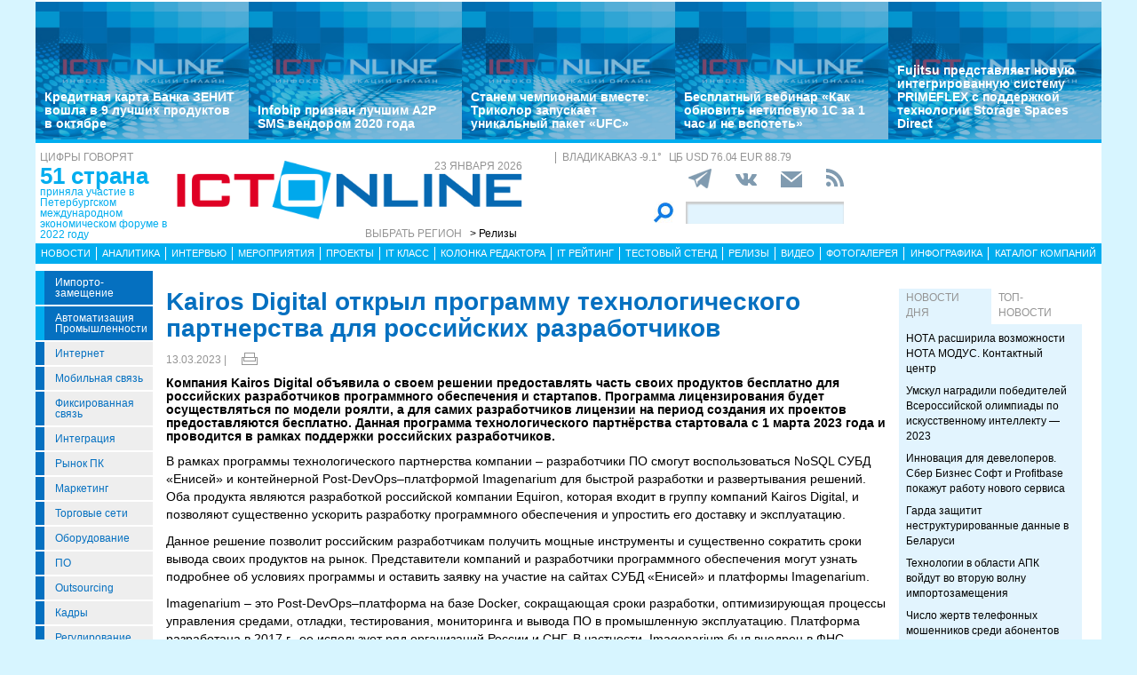

--- FILE ---
content_type: text/html; charset=UTF-8
request_url: https://releases.ict-online.ru/news/Kairos-Digital-otkryl-programmu-tekhnologicheskogo-partnerstva-dlya-rossiiskikh-razrabotchikov-270139
body_size: 14593
content:
<!DOCTYPE html>
<html lang="ru">
<head>
    <meta http-equiv="X-UA-Compatible" content="IE=edge">
    <meta name="viewport" content="width=device-width, initial-scale=1.0" />
    <meta http-equiv="Cache-Control" content="max-age=200" />
    <meta name="msapplication-TileColor" content="#006cb5">
    <meta name="theme-color" content="#006cb5">
    <meta name="robots" content="index, follow" />
    <meta name="yandex-verification" content="4275b643d0f01f95" />
    <meta name="yandex-verification" content="2811e7ab8d88720f" />

    
                
    <meta name="viewport" content="width=device-width, initial-scale=1.0" />
    <meta http-equiv="Cache-Control" content="max-age=200" />
    <meta name="description" content="Компания Kairos Digital объявила о своем решении предоставлять часть своих продуктов бесплатно для российских разработчиков программного обеспечения и стартапов. Программа лицензирования будет осуществляться по модели роялти, а для самих разработчиков лицензии на период создания их проектов предоставляются бесплатно. Данная программа технологического партнёрства стартовала с 1 марта 2023 года и проводится в рамках поддержки российских разработчиков." />
    <title>Kairos Digital открыл программу технологического партнерства для российских разработчиков - releases.ict-online.ru</title>
    <meta property="og:site_name" content="Релизы"/>
    <meta property="og:title" content="Kairos Digital открыл программу технологического партнерства для российских разработчиков"/>
    <meta property="og:url" content="https://releases.ict-online.ru/news/Kairos-Digital-otkryl-programmu-tekhnologicheskogo-partnerstva-dlya-rossiiskikh-razrabotchikov-270139"/>
        <meta property="og:description" content="Компания Kairos Digital объявила о своем решении предоставлять часть своих продуктов бесплатно для российских разработчиков программного обеспечения и стартапов. Программа лицензирования будет осуществляться по модели роялти, а для самих разработчиков лицензии на период создания их проектов предоставляются бесплатно. Данная программа технологического партнёрства стартовала с 1 марта 2023 года и проводится в рамках поддержки российских разработчиков."/>
    <meta property="og:type" content="article"/>
    <meta property="article:published_time"  content="Mon, 13 Mar 2023 16:41:00 +0000" />
    <link rel="canonical" href="https://releases.ict-online.ru/news/Kairos-Digital-otkryl-programmu-tekhnologicheskogo-partnerstva-dlya-rossiiskikh-razrabotchikov-270139" />

    <link href="/old/css/styles.css?v26-02-2025" rel="stylesheet" />
    <link href="/old/css/banners.css?v092023" rel="stylesheet" />
    
    <link href="/old/css/inner.css?v092023" rel="stylesheet" />

    
    <link rel="apple-touch-icon" sizes="180x180" href="/old/favicons/releases.ict-online.ru/apple-touch-icon.png?v=kP3Wrq4xww1">
    <link rel="icon" type="image/png" sizes="32x32" href="/old/favicons/releases.ict-online.ru/favicon-32x32.png?v=kP3Wrq4xww1">
    <link rel="icon" type="image/png" sizes="16x16" href="/old/favicons/releases.ict-online.ru/favicon-16x16.png?v=kP3Wrq4xww1">
    <link rel="icon" type="image/png" sizes="48x48" href="/old/favicons/releases.ict-online.ru/favicon-48x48.png?v=kP3Wrq4xww1">
    <link rel="manifest" href="/old/favicons/releases.ict-online.ru/site.webmanifest?v=kP3Wrq4xww1">
    <link rel="mask-icon" href="/old/favicons/releases.ict-online.ru/safari-pinned-tab.svg?v=kP3Wrq4xww1" color="#006cb5">
    <link rel="shortcut icon" href="/old/favicons/releases.ict-online.ru/favicon.ico?v=kP3Wrq4xww1">
    <!-- HTML5 shim and Respond.js for IE8 support of HTML5 elements and media queries -->
    <!-- WARNING: Respond.js doesn't work if you view the page via file:// -->
    <!--[if lt IE 9]>
    <script src="https://oss.maxcdn.com/html5shiv/3.7.2/html5shiv.min.js"></script>
    <script src="https://oss.maxcdn.com/respond/1.4.2/respond.min.js"></script>
    <![endif]-->
    <script type="text/javascript" src="//vk.com/js/api/openapi.js?117"></script>
    <script type="text/javascript">
        VK.init({apiId: 5045603, onlyWidgets: true});
    </script>
    <script src='https://www.google.com/recaptcha/api.js'></script>
    <!-- Yandex.RTB -->
    <script>window.yaContextCb=window.yaContextCb||[]</script>
    <script src="https://yandex.ru/ads/system/context.js" async></script>
    <!-- Yandex.RTB R-A-53107-3 -->
    <script>window.yaContextCb.push(()=>{
            Ya.Context.AdvManager.render({
                type: 'floorAd',
                blockId: 'R-A-53107-3'
            })
        })</script>
</head>
<body>


<div class="row main-body">
    <div class="container">
        <div class="top-banner">
            
        </div>
    </div>
    <div class="container top-banners-bgr">
        <div class="top-banners-container hidden-xs">
                            
    <div class="item">
        <div class="image" style="background-image: url('/old/gif/ict600x400.jpg')">
        </div>
        <div class="bgr num1"></div>
        <div class="content">
            <h4><a href="/news/Kreditnaya-karta-Banka-ZENIT-voshla-v-9-luchshikh-produktov-v-oktyabre-279987">Кредитная карта Банка ЗЕНИТ вошла в 9 лучших продуктов в октябре</a></h4>
        </div>
    </div>
                
    <div class="item">
        <div class="image" style="background-image: url('/old/gif/ict600x400.jpg')">
        </div>
        <div class="bgr num1"></div>
        <div class="content">
            <h4><a href="/news/infobip-priznan-luchshim-a2p-sms-vendorom-2020-goda-29470">Infobip признан лучшим A2P SMS вендором 2020 года</a></h4>
        </div>
    </div>
                
    <div class="item">
        <div class="image" style="background-image: url('/old/gif/ict600x400.jpg')">
        </div>
        <div class="bgr num1"></div>
        <div class="content">
            <h4><a href="/news/stanem-chempionami-vmeste-trikolor-zapuskaet-unikalnyy-paket-ufc-34049">Станем чемпионами вместе: Триколор запускает уникальный пакет «UFC»</a></h4>
        </div>
    </div>
                
    <div class="item">
        <div class="image" style="background-image: url('/old/gif/ict600x400.jpg')">
        </div>
        <div class="bgr num1"></div>
        <div class="content">
            <h4><a href="/news/besplatnyy-vebinar-kak-obnovit-netipovuyu-1s-za-1-chas-i-ne-vspotet-53509">Бесплатный вебинар «Как обновить нетиповую 1С за 1 час и не вспотеть»</a></h4>
        </div>
    </div>
                
    <div class="item">
        <div class="image" style="background-image: url('/old/gif/ict600x400.jpg')">
        </div>
        <div class="bgr num1"></div>
        <div class="content">
            <h4><a href="/news/fujitsu-predstavlyaet-novuyu-integrirovannuyu-sistemu-primeflex-s-podderzhkoy-tehnologii-storage-spaces-direct-96201">Fujitsu представляет новую интегрированную систему PRIMEFLEX с поддержкой технологии Storage Spaces Direct</a></h4>
        </div>
    </div>

        </div>
    </div>
    <div class="container">
        <div class="main-header">
            <div class="numerals visible-lg">
                <h4 class="grey">Цифры говорят</h4>
<div class="number"><a href="">51 страна</a></div>
<div class="text">
    <a href="">
        приняла участие в Петербургском международном экономическом форуме в 2022 году
    </a>
</div>

            </div>
            <div class="logo">
                <a href="/"><img src="/old/gif/logo_region17.gif" border="0" class="img-responsive" /></a>
                <h4 class="date grey">
                    23 января 2026
                </h4>

                <h4 class="region-select grey hidden-xs">
    Выбрать регион
    <button class="region" type="button" id="dropdownRegion" data-toggle="dropdown" aria-haspopup="true" aria-expanded="true">
                                                                                                                                                                                                    &gt; Релизы
                        </button>
    <ul class="dropdown-menu regions-menu" aria-labelledby="dropdownRegion">
                <li><a href="https://spbit.ru/" rel="nofollow">Санкт-Петербург</a></li>
                <li><a href="https://ict-nn.ru/" rel="nofollow">Поволжье</a></li>
                <li><a href="https://ict-online.ru/" rel="nofollow">Москва</a></li>
                <li><a href="https://ict-sib.ru/" rel="nofollow">Сибирь</a></li>
                <li><a href="https://ict-ekb.ru/" rel="nofollow">Урал</a></li>
                <li><a href="https://ict-yug.ru/" rel="nofollow">Юг</a></li>
                <li><a href="https://ict-dv.ru/" rel="nofollow">Дальний Восток</a></li>
                <li><a href="https://ict-sk.ru/" rel="nofollow">Северный Кавказ</a></li>
                <li><a href="https://releases.ict-online.ru/" rel="nofollow">Релизы</a></li>
            </ul>
</h4>


            </div>
            <div class="search hidden-xs">
                <div class="weather-currency">
                    <h4 class="weather grey" id="weather" data-region="17">
                        <span id="weather-city"></span> <span id="weather-temp"></span>&deg;
                    </h4>
                    <h4 class="grey currency">
                        ЦБ <span id="currency"></span>
                    </h4>
                </div>
                <div class="social-icons">
                    <div class="Header__info-social-icons">
                                                <a href="https://t.me/ictonlineru" target="_blank">
                                                    <img src="/build/pctrs/tg_icon_shapka.png" />
                        </a>
                        <a href="https://vk.com/ictquickly" target="_blank">
                            <svg xmlns="http://www.w3.org/2000/svg" width="24" height="24" viewBox="0 0 24 24"><path class="st0" d="M13.162 18.994c.609 0 .858-.406.851-.915-.031-1.917.714-2.949 2.059-1.604 1.488 1.488 1.796 2.519 3.603 2.519h3.2c.808 0 1.126-.26 1.126-.668 0-.863-1.421-2.386-2.625-3.504-1.686-1.565-1.765-1.602-.313-3.486 1.801-2.339 4.157-5.336 2.073-5.336h-3.981c-.772 0-.828.435-1.103 1.083-.995 2.347-2.886 5.387-3.604 4.922-.751-.485-.407-2.406-.35-5.261.015-.754.011-1.271-1.141-1.539-.629-.145-1.241-.205-1.809-.205-2.273 0-3.841.953-2.95 1.119 1.571.293 1.42 3.692 1.054 5.16-.638 2.556-3.036-2.024-4.035-4.305-.241-.548-.315-.974-1.175-.974h-3.255c-.492 0-.787.16-.787.516 0 .602 2.96 6.72 5.786 9.77 2.756 2.975 5.48 2.708 7.376 2.708z"></path></svg>
                        </a>
                        <button class="btn-img" data-toggle="modal" data-target="#subscribeModal">
                            <svg xmlns="http://www.w3.org/2000/svg" width="24" height="24" viewBox="0 0 24 24"><path d="M12 12.713l-11.985-9.713h23.97l-11.985 9.713zm0 2.574l-12-9.725v15.438h24v-15.438l-12 9.725z"></path></svg>
                        </button>
                        <a href="/rss/">
                            <svg xmlns="http://www.w3.org/2000/svg" width="20" height="20" viewBox="0 0 24 24"><path d="M6.503 20.752c0 1.794-1.456 3.248-3.251 3.248-1.796 0-3.252-1.454-3.252-3.248 0-1.794 1.456-3.248 3.252-3.248 1.795.001 3.251 1.454 3.251 3.248zm-6.503-12.572v4.811c6.05.062 10.96 4.966 11.022 11.009h4.817c-.062-8.71-7.118-15.758-15.839-15.82zm0-3.368c10.58.046 19.152 8.594 19.183 19.188h4.817c-.03-13.231-10.755-23.954-24-24v4.812z"></path></svg>
                        </a>
                    </div>
                </div>
                <div class="search-form">
                    <form action="/search/">
                        <input type="submit" value='' />
                        <input type="text" name="words" />
                    </form>
                </div>
            </div>
            <div class="editor-column media hidden-xs hidden-sm">
                
            </div>
            <div class="clearfix"></div>
        </div>
        <div class="clearfix"></div>
        <div class="navbar-wrapper gorizontal-menu visible-lg visible-md">
            <ul class="nav nav-justified">
                <li><a href="/news/">Новости</a></li>
                <li><a href="/analytics/">Аналитика</a></li>
                <li><a href="/interview/">Интервью</a></li>
                <li><a href="/meetings/">Мероприятия</a></li>
                <li><a href="/projects/">Проекты</a></li>
                <li><a href="/it_class/">IT класс</a></li>
                <li><a href="/editor_column/">Колонка редактора</a></li>
                <li><a href="/it_rating/">IT рейтинг</a></li>
                <li><a href="/test/">Тестовый стенд</a></li>
                <li><a href="https://releases.ict-online.ru/" rel="nofollow">Релизы</a></li>
                <li><a href="/video/">Видео</a></li>
                <li><a href="/photo/">Фотогалерея</a></li>
                <li><a href="/graphics/">Инфографика</a></li>
                <li><a href="/catalog/">Каталог компаний</a></li>
            </ul>
        </div>
        <div class="navbar-wrapper gorizontal-menu visible-sm visible-xs">
            <ul class="nav nav-pills small-menu">
                <li class="dropdown">
                    <a href="" data-toggle="dropdown" aria-haspopup="true" aria-expanded="false">Рубрики</a>
                    <ul class="dropdown-menu" aria-labelledby="dLabel">
                                    <li class="hot-tag"><a href="/tags/importozameschenie">Импорто­замещение</a></li>
            <li class="hot-tag"><a href="/tags/it-v-promishlennosti">Автоматизация промышленности</a></li>
    
        <li><a href="/internet">Интернет</a></li>
        <li><a href="/cellular">Мобильная связь</a></li>
        <li><a href="/connect">Фиксированная связь</a></li>
        <li><a href="/integration">Интеграция</a></li>
        <li><a href="/pcmarket">Рынок ПК</a></li>
        <li><a href="/marketing">Маркетинг</a></li>
        <li><a href="/distribution">Торговые сети</a></li>
        <li><a href="/hardware">Оборудование</a></li>
        <li><a href="/software">ПО</a></li>
        <li><a href="/outsourcing">Outsourcing</a></li>
        <li><a href="/staff">Кадры</a></li>
        <li><a href="/adjustment">Регулирование</a></li>
        <li><a href="/finances">Финансы</a></li>
        <li><a href="/web">Web</a></li>
        <li><a href="/security">Безопасность</a></li>
        <li><a href="/innovation">Инновации</a></li>
        <li><a href="/cio">CIO/Управление ИТ</a></li>
        <li><a href="/gadgets">Гаджеты</a></li>
        <li><a href="/zdorove">Здоровье</a></li>
    
                    </ul>
                </li>
                <li class="dropdown">
                    <a href="" data-toggle="dropdown" aria-haspopup="true" aria-expanded="false">Разделы</a>
                    <ul class="dropdown-menu" aria-labelledby="dLabel">
                        <li><a href="/news/">Новости</a></li>
                        <li><a href="/analytics/">Аналитика</a></li>
                        <li><a href="/interview/">Интервью</a></li>
                        <li><a href="/meetings/">Мероприятия</a></li>
                        <li><a href="/projects/">Проекты</a></li>
                        <li><a href="/it_class/">IT класс</a></li>
                        <li><a href="/editor_column/">Колонка редактора</a></li>
                        <li><a href="/it_rating/">IT рейтинг</a></li>
                        <li><a href="/test/">Тестовый стенд</a></li>
                        <li><a href="/speech/">Фигура речи</a></li>
                        <li><a href="https://releases.ict-online.ru/" rel="nofollow">Релизы</a></li>
                        <li><a href="/video/">Видео</a></li>
                        <li><a href="/photo/">Фотогалерея</a></li>
                        <li><a href="/graphics/">Инфографика</a></li>
                        <li><a href="/catalog/">Каталог компаний</a></li>
                    </ul>
                </li>
                <li class="dropdown">
                    <a href="" data-toggle="dropdown" aria-haspopup="true" aria-expanded="false">Регионы</a>
                    <ul class="dropdown-menu" aria-labelledby="dRegions">
                        <li><a href="https://ict-online.ru/" rel="nofollow">Москва</a></li>
                        <li><a href="https://spbit.ru/" rel="nofollow">Санкт-Петербург</a></li>
                        <li><a href="https://ict-nn.ru/" rel="nofollow">Поволжье</a></li>
                        <li><a href="https://ict-ekb.ru/" rel="nofollow">Урал</a></li>
                        <li><a href="https://ict-sib.ru/" rel="nofollow">Сибирь</a></li>
                        <li><a href="https://ict-yug.ru/" rel="nofollow">Юг</a></li>
                        <li><a href="https://ict-dv.ru/" rel="nofollow">Дальний Восток</a></li>
                        <li><a href="https://ict-sk.ru/" rel="nofollow">Северный Кавказ</a></li>
                    </ul>
                </li>
            </ul>
        </div>
    </div>
    <div class="container clearfix bgr-white" style="height: 8px;"></div>
    <div class="container">
        <div class="left-side hidden-xs">
            <ul class="left-menu">
                        <li class="hot-tag"><a href="/tags/importozameschenie">Импорто­замещение</a></li>
            <li class="hot-tag"><a href="/tags/it-v-promishlennosti">Автоматизация промышленности</a></li>
    
        <li><a href="/internet">Интернет</a></li>
        <li><a href="/cellular">Мобильная связь</a></li>
        <li><a href="/connect">Фиксированная связь</a></li>
        <li><a href="/integration">Интеграция</a></li>
        <li><a href="/pcmarket">Рынок ПК</a></li>
        <li><a href="/marketing">Маркетинг</a></li>
        <li><a href="/distribution">Торговые сети</a></li>
        <li><a href="/hardware">Оборудование</a></li>
        <li><a href="/software">ПО</a></li>
        <li><a href="/outsourcing">Outsourcing</a></li>
        <li><a href="/staff">Кадры</a></li>
        <li><a href="/adjustment">Регулирование</a></li>
        <li><a href="/finances">Финансы</a></li>
        <li><a href="/web">Web</a></li>
        <li><a href="/security">Безопасность</a></li>
        <li><a href="/innovation">Инновации</a></li>
        <li><a href="/cio">CIO/Управление ИТ</a></li>
        <li><a href="/gadgets">Гаджеты</a></li>
        <li><a href="/zdorove">Здоровье</a></li>
    
            </ul>

            <div class="height-10"></div>

            



            <noindex>
                <div class="recommend">

                </div>
            </noindex>
            <div class="height-10"></div>
            <div class="announce blue subregions">
                <div class="header">Регионы</div>
                
            </div>

            <div class="height-10"></div>
            <div class="announce blue">
                <div class="header">Информационные партнеры</div>
            </div>
            <div class="height-10"></div>

            


        </div>
        <div class="right-side">
            <div class="main-content">



                
        <h1 class="h1-darkblue big">Kairos Digital открыл программу технологического партнерства для российских разработчиков</h1>

                <div class="author-date">
            <div class="date">13.03.2023 |</div>
            <div class="author">
                                            </div>

            <div class="print-version">
                <a class="print_v" href="https://releases.ict-online.ru/news/Kairos-Digital-otkryl-programmu-tekhnologicheskogo-partnerstva-dlya-rossiiskikh-razrabotchikov-270139/?print"><img src="/old/gif/print_new.png" alt="Версия для печати" title="Версия для печати"></a>
            </div>
        </div>
        
        <div class="height-10"></div>

        <div class="row mb-10">
                        <div class="article-lid-text">
                <b>Компания Kairos Digital объявила о своем решении предоставлять часть своих продуктов бесплатно для российских разработчиков программного обеспечения и стартапов. Программа лицензирования будет осуществляться по модели роялти, а для самих разработчиков лицензии на период создания их проектов предоставляются бесплатно. Данная программа технологического партнёрства стартовала с 1 марта 2023 года и проводится в рамках поддержки российских разработчиков.</b>
            </div>
        </div>

        
        
        
        <div class="">
            <?xml encoding="utf-8" ?><p>&#1042; &#1088;&#1072;&#1084;&#1082;&#1072;&#1093; &#1087;&#1088;&#1086;&#1075;&#1088;&#1072;&#1084;&#1084;&#1099; &#1090;&#1077;&#1093;&#1085;&#1086;&#1083;&#1086;&#1075;&#1080;&#1095;&#1077;&#1089;&#1082;&#1086;&#1075;&#1086; &#1087;&#1072;&#1088;&#1090;&#1085;&#1077;&#1088;&#1089;&#1090;&#1074;&#1072; &#1082;&#1086;&#1084;&#1087;&#1072;&#1085;&#1080;&#1080; &ndash; &#1088;&#1072;&#1079;&#1088;&#1072;&#1073;&#1086;&#1090;&#1095;&#1080;&#1082;&#1080; &#1055;&#1054; &#1089;&#1084;&#1086;&#1075;&#1091;&#1090; &#1074;&#1086;&#1089;&#1087;&#1086;&#1083;&#1100;&#1079;&#1086;&#1074;&#1072;&#1090;&#1100;&#1089;&#1103; NoSQL &#1057;&#1059;&#1041;&#1044; &laquo;&#1045;&#1085;&#1080;&#1089;&#1077;&#1081;&raquo; &#1080; &#1082;&#1086;&#1085;&#1090;&#1077;&#1081;&#1085;&#1077;&#1088;&#1085;&#1086;&#1081; Post-DevOps&ndash;&#1087;&#1083;&#1072;&#1090;&#1092;&#1086;&#1088;&#1084;&#1086;&#1081; Imagenarium &#1076;&#1083;&#1103; &#1073;&#1099;&#1089;&#1090;&#1088;&#1086;&#1081; &#1088;&#1072;&#1079;&#1088;&#1072;&#1073;&#1086;&#1090;&#1082;&#1080; &#1080; &#1088;&#1072;&#1079;&#1074;&#1077;&#1088;&#1090;&#1099;&#1074;&#1072;&#1085;&#1080;&#1103; &#1088;&#1077;&#1096;&#1077;&#1085;&#1080;&#1081;. &#1054;&#1073;&#1072; &#1087;&#1088;&#1086;&#1076;&#1091;&#1082;&#1090;&#1072; &#1103;&#1074;&#1083;&#1103;&#1102;&#1090;&#1089;&#1103; &#1088;&#1072;&#1079;&#1088;&#1072;&#1073;&#1086;&#1090;&#1082;&#1086;&#1081; &#1088;&#1086;&#1089;&#1089;&#1080;&#1081;&#1089;&#1082;&#1086;&#1081; &#1082;&#1086;&#1084;&#1087;&#1072;&#1085;&#1080;&#1080; Equiron, &#1082;&#1086;&#1090;&#1086;&#1088;&#1072;&#1103; &#1074;&#1093;&#1086;&#1076;&#1080;&#1090; &#1074; &#1075;&#1088;&#1091;&#1087;&#1087;&#1091; &#1082;&#1086;&#1084;&#1087;&#1072;&#1085;&#1080;&#1081; Kairos Digital, &#1080; &#1087;&#1086;&#1079;&#1074;&#1086;&#1083;&#1103;&#1102;&#1090; &#1089;&#1091;&#1097;&#1077;&#1089;&#1090;&#1074;&#1077;&#1085;&#1085;&#1086; &#1091;&#1089;&#1082;&#1086;&#1088;&#1080;&#1090;&#1100; &#1088;&#1072;&#1079;&#1088;&#1072;&#1073;&#1086;&#1090;&#1082;&#1091; &#1087;&#1088;&#1086;&#1075;&#1088;&#1072;&#1084;&#1084;&#1085;&#1086;&#1075;&#1086; &#1086;&#1073;&#1077;&#1089;&#1087;&#1077;&#1095;&#1077;&#1085;&#1080;&#1103; &#1080; &#1091;&#1087;&#1088;&#1086;&#1089;&#1090;&#1080;&#1090;&#1100; &#1077;&#1075;&#1086; &#1076;&#1086;&#1089;&#1090;&#1072;&#1074;&#1082;&#1091; &#1080; &#1101;&#1082;&#1089;&#1087;&#1083;&#1091;&#1072;&#1090;&#1072;&#1094;&#1080;&#1102;.</p><p>&#1044;&#1072;&#1085;&#1085;&#1086;&#1077; &#1088;&#1077;&#1096;&#1077;&#1085;&#1080;&#1077; &#1087;&#1086;&#1079;&#1074;&#1086;&#1083;&#1080;&#1090; &#1088;&#1086;&#1089;&#1089;&#1080;&#1081;&#1089;&#1082;&#1080;&#1084; &#1088;&#1072;&#1079;&#1088;&#1072;&#1073;&#1086;&#1090;&#1095;&#1080;&#1082;&#1072;&#1084; &#1087;&#1086;&#1083;&#1091;&#1095;&#1080;&#1090;&#1100; &#1084;&#1086;&#1097;&#1085;&#1099;&#1077; &#1080;&#1085;&#1089;&#1090;&#1088;&#1091;&#1084;&#1077;&#1085;&#1090;&#1099; &#1080; &#1089;&#1091;&#1097;&#1077;&#1089;&#1090;&#1074;&#1077;&#1085;&#1085;&#1086; &#1089;&#1086;&#1082;&#1088;&#1072;&#1090;&#1080;&#1090;&#1100; &#1089;&#1088;&#1086;&#1082;&#1080; &#1074;&#1099;&#1074;&#1086;&#1076;&#1072; &#1089;&#1074;&#1086;&#1080;&#1093; &#1087;&#1088;&#1086;&#1076;&#1091;&#1082;&#1090;&#1086;&#1074; &#1085;&#1072; &#1088;&#1099;&#1085;&#1086;&#1082;. &#1055;&#1088;&#1077;&#1076;&#1089;&#1090;&#1072;&#1074;&#1080;&#1090;&#1077;&#1083;&#1080; &#1082;&#1086;&#1084;&#1087;&#1072;&#1085;&#1080;&#1081; &#1080; &#1088;&#1072;&#1079;&#1088;&#1072;&#1073;&#1086;&#1090;&#1095;&#1080;&#1082;&#1080; &#1087;&#1088;&#1086;&#1075;&#1088;&#1072;&#1084;&#1084;&#1085;&#1086;&#1075;&#1086; &#1086;&#1073;&#1077;&#1089;&#1087;&#1077;&#1095;&#1077;&#1085;&#1080;&#1103; &#1084;&#1086;&#1075;&#1091;&#1090; &#1091;&#1079;&#1085;&#1072;&#1090;&#1100; &#1087;&#1086;&#1076;&#1088;&#1086;&#1073;&#1085;&#1077;&#1077; &#1086;&#1073; &#1091;&#1089;&#1083;&#1086;&#1074;&#1080;&#1103;&#1093; &#1087;&#1088;&#1086;&#1075;&#1088;&#1072;&#1084;&#1084;&#1099; &#1080; &#1086;&#1089;&#1090;&#1072;&#1074;&#1080;&#1090;&#1100; &#1079;&#1072;&#1103;&#1074;&#1082;&#1091; &#1085;&#1072; &#1091;&#1095;&#1072;&#1089;&#1090;&#1080;&#1077; &#1085;&#1072; &#1089;&#1072;&#1081;&#1090;&#1072;&#1093; &#1057;&#1059;&#1041;&#1044; &laquo;&#1045;&#1085;&#1080;&#1089;&#1077;&#1081;&raquo; &#1080; &#1087;&#1083;&#1072;&#1090;&#1092;&#1086;&#1088;&#1084;&#1099; Imagenarium.</p><p>Imagenarium &ndash; &#1101;&#1090;&#1086; Post-DevOps&ndash;&#1087;&#1083;&#1072;&#1090;&#1092;&#1086;&#1088;&#1084;&#1072; &#1085;&#1072; &#1073;&#1072;&#1079;&#1077; Docker, &#1089;&#1086;&#1082;&#1088;&#1072;&#1097;&#1072;&#1102;&#1097;&#1072;&#1103; &#1089;&#1088;&#1086;&#1082;&#1080; &#1088;&#1072;&#1079;&#1088;&#1072;&#1073;&#1086;&#1090;&#1082;&#1080;, &#1086;&#1087;&#1090;&#1080;&#1084;&#1080;&#1079;&#1080;&#1088;&#1091;&#1102;&#1097;&#1072;&#1103; &#1087;&#1088;&#1086;&#1094;&#1077;&#1089;&#1089;&#1099; &#1091;&#1087;&#1088;&#1072;&#1074;&#1083;&#1077;&#1085;&#1080;&#1103; &#1089;&#1088;&#1077;&#1076;&#1072;&#1084;&#1080;, &#1086;&#1090;&#1083;&#1072;&#1076;&#1082;&#1080;, &#1090;&#1077;&#1089;&#1090;&#1080;&#1088;&#1086;&#1074;&#1072;&#1085;&#1080;&#1103;, &#1084;&#1086;&#1085;&#1080;&#1090;&#1086;&#1088;&#1080;&#1085;&#1075;&#1072; &#1080; &#1074;&#1099;&#1074;&#1086;&#1076;&#1072; &#1055;&#1054; &#1074; &#1087;&#1088;&#1086;&#1084;&#1099;&#1096;&#1083;&#1077;&#1085;&#1085;&#1091;&#1102; &#1101;&#1082;&#1089;&#1087;&#1083;&#1091;&#1072;&#1090;&#1072;&#1094;&#1080;&#1102;. &#1055;&#1083;&#1072;&#1090;&#1092;&#1086;&#1088;&#1084;&#1072; &#1088;&#1072;&#1079;&#1088;&#1072;&#1073;&#1086;&#1090;&#1072;&#1085;&#1072; &#1074; 2017 &#1075;., &#1077;&#1077; &#1080;&#1089;&#1087;&#1086;&#1083;&#1100;&#1079;&#1091;&#1077;&#1090; &#1088;&#1103;&#1076; &#1086;&#1088;&#1075;&#1072;&#1085;&#1080;&#1079;&#1072;&#1094;&#1080;&#1081; &#1056;&#1086;&#1089;&#1089;&#1080;&#1080; &#1080; &#1057;&#1053;&#1043;. &#1042; &#1095;&#1072;&#1089;&#1090;&#1085;&#1086;&#1089;&#1090;&#1080;, Imagenarium &#1073;&#1099;&#1083; &#1074;&#1085;&#1077;&#1076;&#1088;&#1077;&#1085; &#1074; &#1060;&#1053;&#1057; &#1056;&#1086;&#1089;&#1089;&#1080;&#1080;, &#1045;&#1074;&#1088;&#1072;&#1079;&#1080;&#1081;&#1089;&#1082;&#1086;&#1081; &#1101;&#1082;&#1086;&#1085;&#1086;&#1084;&#1080;&#1095;&#1077;&#1089;&#1082;&#1086;&#1081; &#1082;&#1086;&#1084;&#1080;&#1089;&#1089;&#1080;&#1080; &#1080; &#1074; &#1085;&#1072;&#1094;&#1080;&#1086;&#1085;&#1072;&#1083;&#1100;&#1085;&#1086;&#1081; &#1089;&#1080;&#1089;&#1090;&#1077;&#1084;&#1077; &#1084;&#1072;&#1088;&#1082;&#1080;&#1088;&#1086;&#1074;&#1082;&#1080; &laquo;&#1063;&#1077;&#1089;&#1090;&#1085;&#1099;&#1081; &#1079;&#1085;&#1072;&#1082;&raquo;.</p><p>&#1057;&#1059;&#1041;&#1044; &laquo;&#1045;&#1085;&#1080;&#1089;&#1077;&#1081;&raquo; &mdash; &#1101;&#1090;&#1086; &#1076;&#1086;&#1082;&#1091;&#1084;&#1077;&#1085;&#1090;&#1086;-&#1086;&#1088;&#1080;&#1077;&#1085;&#1090;&#1080;&#1088;&#1086;&#1074;&#1072;&#1085;&#1085;&#1072;&#1103;, &#1074;&#1099;&#1089;&#1086;&#1082;&#1086;&#1087;&#1088;&#1086;&#1080;&#1079;&#1074;&#1086;&#1076;&#1080;&#1090;&#1077;&#1083;&#1100;&#1085;&#1072;&#1103;, &#1088;&#1072;&#1089;&#1087;&#1088;&#1077;&#1076;&#1077;&#1083;&#1077;&#1085;&#1085;&#1072;&#1103; NoSQL &#1057;&#1059;&#1041;&#1044; &#1089; &#1087;&#1086;&#1076;&#1076;&#1077;&#1088;&#1078;&#1082;&#1086;&#1081; multi-master replication. &laquo;&#1045;&#1085;&#1080;&#1089;&#1077;&#1081;&raquo; &#1103;&#1074;&#1083;&#1103;&#1077;&#1090;&#1089;&#1103; &#1080;&#1085;&#1089;&#1090;&#1088;&#1091;&#1084;&#1077;&#1085;&#1090;&#1086;&#1084; &#1091;&#1087;&#1088;&#1072;&#1074;&#1083;&#1077;&#1085;&#1080;&#1103; &#1086;&#1087;&#1077;&#1088;&#1072;&#1090;&#1080;&#1074;&#1085;&#1099;&#1084;&#1080; &#1073;&#1072;&#1079;&#1072;&#1084;&#1080; &#1076;&#1072;&#1085;&#1085;&#1099;&#1093;, &#1085;&#1077;&#1086;&#1073;&#1093;&#1086;&#1076;&#1080;&#1084;&#1099;&#1093; &#1076;&#1083;&#1103; &#1087;&#1086;&#1089;&#1090;&#1088;&#1086;&#1077;&#1085;&#1080;&#1103; &#1089;&#1083;&#1086;&#1078;&#1085;&#1099;&#1093;, &#1074;&#1099;&#1089;&#1086;&#1082;&#1086;&#1085;&#1072;&#1075;&#1088;&#1091;&#1078;&#1077;&#1085;&#1085;&#1099;&#1093; &#1087;&#1088;&#1086;&#1077;&#1082;&#1090;&#1086;&#1074;.</p>

        </div>

                <div class="height-10"></div>
        <div class="height-10"></div>
        <div class="seealso">
        <h2>Свежее по теме</h2>
                    <div class="seealso-item">
                <a href="/news/Ekspanta-ob-yavlyayet-o-sozdanii-yedinogo-APS-kontura-dlya-promyshlennosti-posle-pokupki-Algoritm1-320980" class="seealso-image">
                                        <img src="/build/pctrs/pl-releases.ict-online.ru.jpg" class="img-responsive" />
                                    </a>
                <div class="seealso-lid">
                    <a href="/news/Ekspanta-ob-yavlyayet-o-sozdanii-yedinogo-APS-kontura-dlya-promyshlennosti-posle-pokupki-Algoritm1-320980">«Экспанта» объявляет о создании единого APS-контура для промышленности после покупки «Алгоритм1»</a>
                </div>
            </div>
                    <div class="seealso-item">
                <a href="/news/YADRO-stanovit-sya-strategicheskim-investorom-MIND-Software-319388" class="seealso-image">
                                        <img src="/build/pctrs/pl-releases.ict-online.ru.jpg" class="img-responsive" />
                                    </a>
                <div class="seealso-lid">
                    <a href="/news/YADRO-stanovit-sya-strategicheskim-investorom-MIND-Software-319388">YADRO становится стратегическим инвестором MIND Software</a>
                </div>
            </div>
                    <div class="seealso-item">
                <a href="/news/VK-Tech-predstavil-novuyu-versiyu-Tarantool-DB-3-0-317878" class="seealso-image">
                                        <img src="/build/pctrs/pl-releases.ict-online.ru.jpg" class="img-responsive" />
                                    </a>
                <div class="seealso-lid">
                    <a href="/news/VK-Tech-predstavil-novuyu-versiyu-Tarantool-DB-3-0-317878">VK Tech представил новую версию Tarantool — DB 3.0</a>
                </div>
            </div>
                    <div class="seealso-item">
                <a href="/news/Tengri-Data-novaya-analiticheskaya-platforma-ot-Postgres-Professional-317195" class="seealso-image">
                                        <img src="/build/pctrs/pl-releases.ict-online.ru.jpg" class="img-responsive" />
                                    </a>
                <div class="seealso-lid">
                    <a href="/news/Tengri-Data-novaya-analiticheskaya-platforma-ot-Postgres-Professional-317195">Tengri Data: новая аналитическая платформа от Postgres Professional</a>
                </div>
            </div>
                </div>
        
                <div class="height-10"></div>
        <div class="height-10"></div>
        <div class="seealso-static">
            <h4 class="grey">Интересные ссылки</h4>
            <ul class="list-seealso">
                                <li><a href="/news/1S-KPD-vypustila-Sinkhronizatsiyu-kalendarei-s-MS-Outlook-dlya-1S-Dokumentooborot-3-0-270120">1С-КПД выпустила “Синхронизацию календарей с MS Outlook” для 1С:Документооборот 3.0</a></li>
                            </ul>
        </div>
        
            <div class="height-20"></div>
        
                    <p class="themes-tags-p"><strong>Тематики:</strong>
                                    <a href="/software">ПО</a>                            </p>
        
                    <p class="themes-tags-p"><strong>Ключевые слова:</strong>
                                                                                                                        <a href="/tags/programmnoe_obespechenie">программное обеспечение</a>                            </p>
        
    

    <script>
        async function writeLog() {
            const url = '/stat/270139/17';
            await fetch(url);
        }
        writeLog();
    </script>




            </div>
            <div class="announces">

                

                <div class="height-10"></div>
                <div class="banner424 visible-lg">

                </div>
                <div class="height-10"></div>


                <div class="banner14 visible-lg">

                </div>
                <div class="left-col">
                    


                    <div class="day-news tabs-block hidden-sm hidden-xs">
                        <ul class="nav nav-tabs" role="tablist">
                            <li role="presentation" class="active">
                                <a href="#day_news" aria-controls="day_news" role="tab" data-toggle="tab">Новости дня</a>
                            </li>
                            <li role="presentation">
                                <a href="#top_news" aria-controls="top_news" role="tab" data-toggle="tab">Топ-новости</a>
                            </li>
                        </ul>
                        <div class="tab-content">
                            <div role="tabplanel" class="tab-pane active" id="day_news">
                                    <a href="/news/NOTA-rasshirila-vozmozhnosti-NOTA-MODUS-Kontaktnyi-tsentr-282074" class="lid">НОТА расширила возможности НОТА МОДУС. Контактный центр</a>
    <a href="/news/Umskul-nagradili-pobeditelei-Vserossiiskoi-olimpiady-po-iskusstvennomu-intellektu-2023-281544" class="lid">Умскул наградили победителей Всероссийской олимпиады по искусственному интеллекту — 2023</a>
    <a href="/news/Innovatsiya-dlya-developerov-Sber-Biznes-Soft-i-Profitbase-pokazhut-rabotu-novogo-servisa-278744" class="lid">Инновация для девелоперов. Сбер Бизнес Софт и Profitbase покажут работу нового сервиса</a>
    <a href="/news/Garda-zashchitit-nestrukturirovannyye-dannyye-v-Belarusi-277786" class="lid">Гарда защитит неструктурированные данные в Беларуси</a>
    <a href="/news/Tekhnologii-v-oblasti-APK-voidut-vo-vtoruyu-volnu-importozameshcheniya-277241" class="lid">Технологии в области АПК войдут во вторую волну импортозамещения</a>
    <a href="/news/Chislo-zhertv-telefonnykh-moshennikov-sredi-abonentov-bilaina-za-god-snizilos-na-26-276378" class="lid">Число жертв телефонных мошенников среди абонентов билайна за год снизилось на 26%</a>
    <a href="/news/Podtverzhdena-sovmestimost-operatsionnoi-sistemy-AlterOS-s-KriptoARM-GOST-276147" class="lid">Подтверждена совместимость операционной системы AlterOS с КриптоАРМ ГОСТ</a>
    <a href="/news/Regiony-AIRR-primut-uchastiye-v-ekonomicheskom-forume-Rossiya-Afrika-276083" class="lid">Регионы АИРР примут участие в экономическом форуме Россия – Африка</a>
    <a href="/news/Analiticheskii-otchet-TransTeleKoma-v-5-raz-vozroslo-kolichestvo-DDoS-atak-na-telekommunikatsionnuyu-otrasl-po-sravneniyu-so-vtorym-kvartalom-2022-goda-275955" class="lid">Аналитический отчет ТрансТелеКома: в 5 раз возросло количество DDoS-атак на телекоммуникационную отрасль по сравнению со вторым кварталом 2022 года</a>
    <a href="/news/Wink-i-more-tv-anonsirovali-start-s-yemok-pyatogo-sezona-Trudnykh-podrostkov-275759" class="lid">Wink и more.tv анонсировали старт съемок пятого сезона «Трудных подростков»</a>

                                <div class="height-10"></div>
                                <div class="pull-right all-news-link"><a href="/news/"><i>Все новости</i></a></div>
                                <div class="clearfix"></div>
                            </div>
                            <div role="tabplanel" class="tab-pane" id="top_news">
                                
                            </div>
                        </div>
                        
                    </div>

                    <div class="height-10"></div>

                    <div class="announce hidden-sm hidden-xs">
                        <a href="/it_class/" class="header">ИТ-класс</a>
                        
                    </div>


                </div>
                <div class="right-col">
                    <div class="announce-wrapper col-lg-12 col-md-12 col-sm-8 col-xs-12 hidden-xs">
                        <div class="announce-wrapper col-lg-12 col-md-12 col-sm-6 col-xs-12 col-lg-push-0 col-md-push-0 col-sm-push-6 col-xs-push-0">

                            

                            <div class="announce blue">
                                <a href="/test/" class="header">Тестовый стенд</a>
                                <div class="media announce-item">
        <div class="media-body">
        <a href="/test/mnogogrannyy-glamur-233512/"><strong> </strong><br />Многогранный гламур</a>
    </div>
</div>

                            </div>

                            <div class="announce blue">
                                <a href="/projects/" class="header">Проекты</a>
                                
                            </div>
                        </div>
                        <div class="announce blue interview col-lg-12 col-md-12 col-sm-6 col-xs-12 col-lg-pull-0 col-md-pull-0 col-sm-pull-6 col-xs-pull-0 hidden-xs">
                            <a href="/interview/" class="header">Интервью</a>
                            
                        </div>

                        

                        <div class="announce blue interview col-lg-12 col-md-12 col-sm-6 col-xs-12 col-lg-pull-0 col-md-pull-0 col-sm-pull-6 col-xs-pull-0 hidden-xs">
                            <a href="/analytics/" class="header">Аналитика</a>
                            
                        </div>
                    </div>

                    <div class="announce-wrapper col-lg-12 col-md-12 col-sm-4 col-xs-12 hidden-xs">
                        <div class="announce blue">
                            <a href="/meetings/" class="header">Мероприятия</a>
                            
                        </div>
                    </div>

                </div>
            </div>
            <div class="height-20"></div>
            <div class="clearfix"></div>
        </div>
    </div>
</div>
<div class="row footer">
    <div class="logo">
        <div class="logo-wrapper">
            <div class="logo-image">
                            <a href="https://ict-online.ru/" class="img">
                    <img src="/old/gif/footer_logo_region3.png" border="0" class="img-responsive">
                </a>
                        </div>
            <div class="copyright">
                &copy; 2004-2026 При использовании материалов ссылка на releases.ict-online.ru обязательна
            </div>
        </div>
        <div class="height-5"></div>
        <div class="links">
            <a href="/about/">О проекте</a>
            <a href="/subscribe/">Подписка</a>
        </div>
            </div>
    <div class="types-themes">
        <div class="types">
            <h2>Разделы</h2>
            <a href="/news/">Новости</a>
            <a href="/analytics/">Аналитика</a>
            <a href="/interview/">Интервью</a>
            <a href="/meetings/">Мероприятия</a>
            <a href="/projects/">Проекты</a>
            <a href="/it_class/">IT класс</a>
            <a href="/editor_column/">Колонка редактора</a>
            <a href="/it_rating/">IT рейтинг</a>
            <a href="/ictlife/">ICT Life</a>
            <a href="/test/">Тестовый стенд</a>
            <a href="/speech/">Фигура речи</a>
            <a href="https://releases.ict-online.ru/" rel="nofollow">Релизы</a>
            <a href="/video/">Видео</a>
            <a href="/photo/">Фотогалерея</a>
            <a href="/graphics/">Инфографика</a>
        </div>
        <div class="height-10"></div>
        <div class="themes">
            <h2>Рубрики</h2>
            <a href="/internet/">Интернет</a>
            <a href="/cellular/">Мобильная связь</a>
            <a href="/cio/">CIO/Управление ИТ</a>
            <a href="/connect/">Фиксированная связь</a>
            <a href="/integration/">Интеграция</a>
            <a href="/security/">Безопасность</a>
            <a href="/web/">Веб</a>
            <a href="/pcmarket/">Рынок ПК</a>
            <a href="/marketing/">Маркетинг</a>
            <a href="/distribution/">Торговые сети</a>
            <a href="/hardware/">Оборудование</a>
            <a href="/software/">ПО</a>
            <a href="/outsourcing/">Outsourcing</a>
            <a href="/staff/">Кадры</a>
            <a href="/adjustment/">Регулирование</a>
            <a href="/finances/">Финансы</a>
            <a href="/innovation/">Инновации</a>
            <a href="/gadgets/">Гаджеты</a>
        </div>
    </div>
    <div class="regions-socials">
        <div class="socials">
                        <a href="https://t.me/ictonlineru" target="_blank" style="margin: 0;">
                            <svg fill="#ffffff" width="24" height="24" viewBox="0 0 256 256" id="Flat" xmlns="http://www.w3.org/2000/svg">
                    <g opacity="0.2">
                        <path d="M88,134.87236,224.11223,36.56908l.00168-.00367a7.87244,7.87244,0,0,0-6.22314-.15014L33.33393,108.91975a8,8,0,0,0,1.35629,15.29065Z"/>
                    </g>
                    <g opacity="0.2">
                        <path d="M132.90708,174.39059l-31.25023,31.25023A8,8,0,0,1,88,199.984v-65.1116Z"/>
                    </g>
                    <path d="M231.25586,31.73635a15.9634,15.9634,0,0,0-16.29-2.76758L30.40869,101.47365a15.99988,15.99988,0,0,0,2.7124,30.58106L80,141.43069V199.9844a15.99415,15.99415,0,0,0,27.31348,11.31347L133.25684,185.355l39.376,34.65088a15.86863,15.86863,0,0,0,10.51709,4.00293,16.15674,16.15674,0,0,0,4.96338-.78711,15.86491,15.86491,0,0,0,10.68457-11.65332L236.41162,47.43557A15.96073,15.96073,0,0,0,231.25586,31.73635ZM86.14648,126.34279l-49.88574-9.977L175.94238,61.49026ZM96,199.97658V152.56887l25.21973,22.1936Zm87.20215,8.01758L100.81006,135.4883l118.64453-85.687Z"/>
                </svg>
            </a>
            <a href="https://vk.com/ictquickly" target="_blank">
                <svg xmlns="http://www.w3.org/2000/svg" width="24" height="24" viewBox="0 0 24 24">
                    <path fill="#ffffff" d="M13.162 18.994c.609 0 .858-.406.851-.915-.031-1.917.714-2.949 2.059-1.604 1.488 1.488 1.796 2.519 3.603 2.519h3.2c.808 0 1.126-.26 1.126-.668 0-.863-1.421-2.386-2.625-3.504-1.686-1.565-1.765-1.602-.313-3.486 1.801-2.339 4.157-5.336 2.073-5.336h-3.981c-.772 0-.828.435-1.103 1.083-.995 2.347-2.886 5.387-3.604 4.922-.751-.485-.407-2.406-.35-5.261.015-.754.011-1.271-1.141-1.539-.629-.145-1.241-.205-1.809-.205-2.273 0-3.841.953-2.95 1.119 1.571.293 1.42 3.692 1.054 5.16-.638 2.556-3.036-2.024-4.035-4.305-.241-.548-.315-.974-1.175-.974h-3.255c-.492 0-.787.16-.787.516 0 .602 2.96 6.72 5.786 9.77 2.756 2.975 5.48 2.708 7.376 2.708z"></path>
                </svg>
            </a>
            <button class="btn-img" data-toggle="modal" data-target="#subscribeModal">
                <svg xmlns="http://www.w3.org/2000/svg" width="24" height="24" viewBox="0 0 24 24"><path fill="#ffffff" d="M12 12.713l-11.985-9.713h23.97l-11.985 9.713zm0 2.574l-12-9.725v15.438h24v-15.438l-12 9.725z"></path></svg>
            </button>
            <a href="/rss/">
                <svg xmlns="http://www.w3.org/2000/svg" width="20" height="20" viewBox="0 0 24 24"><path fill="#ffffff" d="M6.503 20.752c0 1.794-1.456 3.248-3.251 3.248-1.796 0-3.252-1.454-3.252-3.248 0-1.794 1.456-3.248 3.252-3.248 1.795.001 3.251 1.454 3.251 3.248zm-6.503-12.572v4.811c6.05.062 10.96 4.966 11.022 11.009h4.817c-.062-8.71-7.118-15.758-15.839-15.82zm0-3.368c10.58.046 19.152 8.594 19.183 19.188h4.817c-.03-13.231-10.755-23.954-24-24v4.812z"></path></svg>
            </a>
        </div>
        <div class="regions">
            <h2>Регионы</h2>
            <a href="https://ict-online.ru" rel="nofollow">Москва</a>
            <a href="https://spbit.ru/" rel="nofollow">Санкт-Петербург</a>
            <a href="https://ict-nn.ru/" rel="nofollow">Поволжье</a>
            <a href="https://ict-ekb.ru/" rel="nofollow">Урал</a>
            <a href="https://ict-sib.ru/" rel="nofollow">Сибирь</a>
            <a href="https://ict-yug.ru/" rel="nofollow">Юг</a>
            <a href="https://ict-dv.ru/" rel="nofollow">Дальний Восток</a>
            <a href="https://ict-sk.ru/" rel="nofollow">Северный Кавказ</a>
        </div>
    </div>
    <div class="age">
        <img src="/old/gif/16plus.svg" />
    </div>
</div>
<div class="modal fade" id="subscribeModal" tabindex="-1" role="dialog" aria-labelledby="myModalLabel">
    <div class="modal-dialog" role="document">
        <div class="modal-content">
            <form name="subscribe" method="post" action="/subscribe/">
                <div class="modal-header">
                    <button type="button" class="close" data-dismiss="modal" aria-label="Close"><span aria-hidden="true">&times;</span></button>
                    <h4 class="modal-title" id="myModalLabel">Подписка на новости</h4>
                </div>
                <div class="modal-body">
                    <input type=text class="form-control" name="subscribe" placeholder="Ваш e-mail" />
                </div>
                <div class="modal-footer">
                    <input type="submit" value="ok" class="searchsubmit" />
                </div>
            </form>
        </div>
    </div>
</div>
<!--LiveInternet counter--><script type="text/javascript"><!--
    document.write('<img src="//counter.yadro.ru/hit?r'+
        escape(document.referrer)+((typeof(screen)=='undefined')?'':
            ';s'+screen.width+'*'+screen.height+'*'+(screen.colorDepth?
                screen.colorDepth:screen.pixelDepth))+';u'+escape(document.URL)+
        ';'+Math.random()+
        '" width=1 height=1 alt="">')//--></script>
<!--/LiveInternet-->

<!-- Yandex.Metrika counter -->

<!-- /Yandex.Metrika counter -->

<script type="text/javascript" src="/old/js/jquery-1.11.1.min.js"></script>
<script type="text/javascript" src="/old/js/bootstrap.min.js"></script>
<link rel="stylesheet" href="/old/js/validator/formValidation.min.css" type="text/css" />
<script type="text/javascript" src="/old/js/validator/formValidation.min.js"></script>
<script type="text/javascript" src="/old/js/validator/bootstrap.min.js"></script>
<script type="text/javascript" src="/old/js/urlBuilder.js"></script>
<script type="text/javascript" src="/old/js/layout.js?v=20241222"></script>

</body>
</html>

--- FILE ---
content_type: application/javascript; charset=utf-8
request_url: https://www.cbr-xml-daily.ru/daily_json.js
body_size: 1944
content:
{"Date":"2026-01-23T11:30:00+03:00","PreviousDate":"2026-01-22T11:30:00+03:00","PreviousURL":"\/\/www.cbr-xml-daily.ru\/archive\/2026\/01\/22\/daily_json.js","Timestamp":"2026-01-22T20:00:00+03:00","Valute":{"AUD":{"ID":"R01010","NumCode":"036","CharCode":"AUD","Nominal":1,"Name":"Австралийский доллар","Value":51.744,"Previous":52.1915},"AZN":{"ID":"R01020A","NumCode":"944","CharCode":"AZN","Nominal":1,"Name":"Азербайджанский манат","Value":44.7284,"Previous":45.5976},"DZD":{"ID":"R01030","NumCode":"012","CharCode":"DZD","Nominal":100,"Name":"Алжирских динаров","Value":58.5891,"Previous":59.7703},"GBP":{"ID":"R01035","NumCode":"826","CharCode":"GBP","Nominal":1,"Name":"Фунт стерлингов","Value":102.1041,"Previous":104.3131},"AMD":{"ID":"R01060","NumCode":"051","CharCode":"AMD","Nominal":100,"Name":"Армянских драмов","Value":20.0586,"Previous":20.4452},"BHD":{"ID":"R01080","NumCode":"048","CharCode":"BHD","Nominal":1,"Name":"Бахрейнский динар","Value":202.1856,"Previous":206.1148},"BYN":{"ID":"R01090B","NumCode":"933","CharCode":"BYN","Nominal":1,"Name":"Белорусский рубль","Value":26.7072,"Previous":26.836},"BOB":{"ID":"R01105","NumCode":"068","CharCode":"BOB","Nominal":1,"Name":"Боливиано","Value":11.0041,"Previous":11.2179},"BRL":{"ID":"R01115","NumCode":"986","CharCode":"BRL","Nominal":1,"Name":"Бразильский реал","Value":14.2487,"Previous":14.4116},"HUF":{"ID":"R01135","NumCode":"348","CharCode":"HUF","Nominal":100,"Name":"Форинтов","Value":23.157,"Previous":23.5303},"VND":{"ID":"R01150","NumCode":"704","CharCode":"VND","Nominal":10000,"Name":"Донгов","Value":30.264,"Previous":30.8533},"HKD":{"ID":"R01200","NumCode":"344","CharCode":"HKD","Nominal":10,"Name":"Гонконгских долларов","Value":97.6853,"Previous":99.5836},"GEL":{"ID":"R01210","NumCode":"981","CharCode":"GEL","Nominal":1,"Name":"Лари","Value":28.2145,"Previous":28.7629},"DKK":{"ID":"R01215","NumCode":"208","CharCode":"DKK","Nominal":1,"Name":"Датская крона","Value":11.9486,"Previous":12.1687},"AED":{"ID":"R01230","NumCode":"784","CharCode":"AED","Nominal":1,"Name":"Дирхам ОАЭ","Value":20.7048,"Previous":21.1071},"USD":{"ID":"R01235","NumCode":"840","CharCode":"USD","Nominal":1,"Name":"Доллар США","Value":76.0382,"Previous":77.5159},"EUR":{"ID":"R01239","NumCode":"978","CharCode":"EUR","Nominal":1,"Name":"Евро","Value":88.7898,"Previous":90.7211},"EGP":{"ID":"R01240","NumCode":"818","CharCode":"EGP","Nominal":10,"Name":"Египетских фунтов","Value":16.1267,"Previous":16.3567},"INR":{"ID":"R01270","NumCode":"356","CharCode":"INR","Nominal":100,"Name":"Индийских рупий","Value":83.0269,"Previous":84.6706},"IDR":{"ID":"R01280","NumCode":"360","CharCode":"IDR","Nominal":10000,"Name":"Рупий","Value":44.8259,"Previous":45.6486},"IRR":{"ID":"R01300","NumCode":"364","CharCode":"IRR","Nominal":100000,"Name":"Иранских риалов","Value":10.3384,"Previous":10.3384},"KZT":{"ID":"R01335","NumCode":"398","CharCode":"KZT","Nominal":100,"Name":"Тенге","Value":15.0066,"Previous":15.2876},"CAD":{"ID":"R01350","NumCode":"124","CharCode":"CAD","Nominal":1,"Name":"Канадский доллар","Value":55.0443,"Previous":56.0531},"QAR":{"ID":"R01355","NumCode":"634","CharCode":"QAR","Nominal":1,"Name":"Катарский риал","Value":20.8896,"Previous":21.2956},"KGS":{"ID":"R01370","NumCode":"417","CharCode":"KGS","Nominal":100,"Name":"Сомов","Value":86.9505,"Previous":88.6403},"CNY":{"ID":"R01375","NumCode":"156","CharCode":"CNY","Nominal":1,"Name":"Юань","Value":10.8646,"Previous":11.111},"CUP":{"ID":"R01395","NumCode":"192","CharCode":"CUP","Nominal":10,"Name":"Кубинских песо","Value":31.6826,"Previous":32.2983},"MDL":{"ID":"R01500","NumCode":"498","CharCode":"MDL","Nominal":10,"Name":"Молдавских леев","Value":44.7555,"Previous":45.7111},"MNT":{"ID":"R01503","NumCode":"496","CharCode":"MNT","Nominal":1000,"Name":"Тугриков","Value":21.335,"Previous":21.7546},"NGN":{"ID":"R01520","NumCode":"566","CharCode":"NGN","Nominal":1000,"Name":"Найр","Value":53.5219,"Previous":54.6138},"NZD":{"ID":"R01530","NumCode":"554","CharCode":"NZD","Nominal":1,"Name":"Новозеландский доллар","Value":44.4633,"Previous":45.1414},"NOK":{"ID":"R01535","NumCode":"578","CharCode":"NOK","Nominal":10,"Name":"Норвежских крон","Value":76.7079,"Previous":77.5989},"OMR":{"ID":"R01540","NumCode":"512","CharCode":"OMR","Nominal":1,"Name":"Оманский риал","Value":197.7586,"Previous":201.6018},"PLN":{"ID":"R01565","NumCode":"985","CharCode":"PLN","Nominal":1,"Name":"Злотый","Value":21.1053,"Previous":21.4618},"SAR":{"ID":"R01580","NumCode":"682","CharCode":"SAR","Nominal":1,"Name":"Саудовский риял","Value":20.2769,"Previous":20.6709},"RON":{"ID":"R01585F","NumCode":"946","CharCode":"RON","Nominal":1,"Name":"Румынский лей","Value":17.4512,"Previous":17.8066},"XDR":{"ID":"R01589","NumCode":"960","CharCode":"XDR","Nominal":1,"Name":"СДР (специальные права заимствования)","Value":103.9853,"Previous":106.1262},"SGD":{"ID":"R01625","NumCode":"702","CharCode":"SGD","Nominal":1,"Name":"Сингапурский доллар","Value":59.2244,"Previous":60.3659},"TJS":{"ID":"R01670","NumCode":"972","CharCode":"TJS","Nominal":10,"Name":"Сомони","Value":81.3556,"Previous":83.0068},"THB":{"ID":"R01675","NumCode":"764","CharCode":"THB","Nominal":10,"Name":"Батов","Value":24.2415,"Previous":24.9745},"BDT":{"ID":"R01685","NumCode":"050","CharCode":"BDT","Nominal":100,"Name":"Так","Value":62.1775,"Previous":63.382},"TRY":{"ID":"R01700J","NumCode":"949","CharCode":"TRY","Nominal":10,"Name":"Турецких лир","Value":17.5789,"Previous":17.9248},"TMT":{"ID":"R01710A","NumCode":"934","CharCode":"TMT","Nominal":1,"Name":"Новый туркменский манат","Value":21.7252,"Previous":22.1474},"UZS":{"ID":"R01717","NumCode":"860","CharCode":"UZS","Nominal":10000,"Name":"Узбекских сумов","Value":62.6503,"Previous":63.9461},"UAH":{"ID":"R01720","NumCode":"980","CharCode":"UAH","Nominal":10,"Name":"Гривен","Value":17.6113,"Previous":17.9218},"CZK":{"ID":"R01760","NumCode":"203","CharCode":"CZK","Nominal":10,"Name":"Чешских крон","Value":36.6308,"Previous":37.3607},"SEK":{"ID":"R01770","NumCode":"752","CharCode":"SEK","Nominal":10,"Name":"Шведских крон","Value":83.7269,"Previous":84.8997},"CHF":{"ID":"R01775","NumCode":"756","CharCode":"CHF","Nominal":1,"Name":"Швейцарский франк","Value":95.8384,"Previous":97.7625},"ETB":{"ID":"R01800","NumCode":"230","CharCode":"ETB","Nominal":100,"Name":"Эфиопских быров","Value":48.9725,"Previous":49.8355},"RSD":{"ID":"R01805F","NumCode":"941","CharCode":"RSD","Nominal":100,"Name":"Сербских динаров","Value":75.702,"Previous":77.3673},"ZAR":{"ID":"R01810","NumCode":"710","CharCode":"ZAR","Nominal":10,"Name":"Рэндов","Value":46.8412,"Previous":47.373},"KRW":{"ID":"R01815","NumCode":"410","CharCode":"KRW","Nominal":1000,"Name":"Вон","Value":51.6283,"Previous":52.482},"JPY":{"ID":"R01820","NumCode":"392","CharCode":"JPY","Nominal":100,"Name":"Иен","Value":48.0646,"Previous":48.9956},"MMK":{"ID":"R02005","NumCode":"104","CharCode":"MMK","Nominal":1000,"Name":"Кьятов","Value":36.2087,"Previous":36.9123}}}